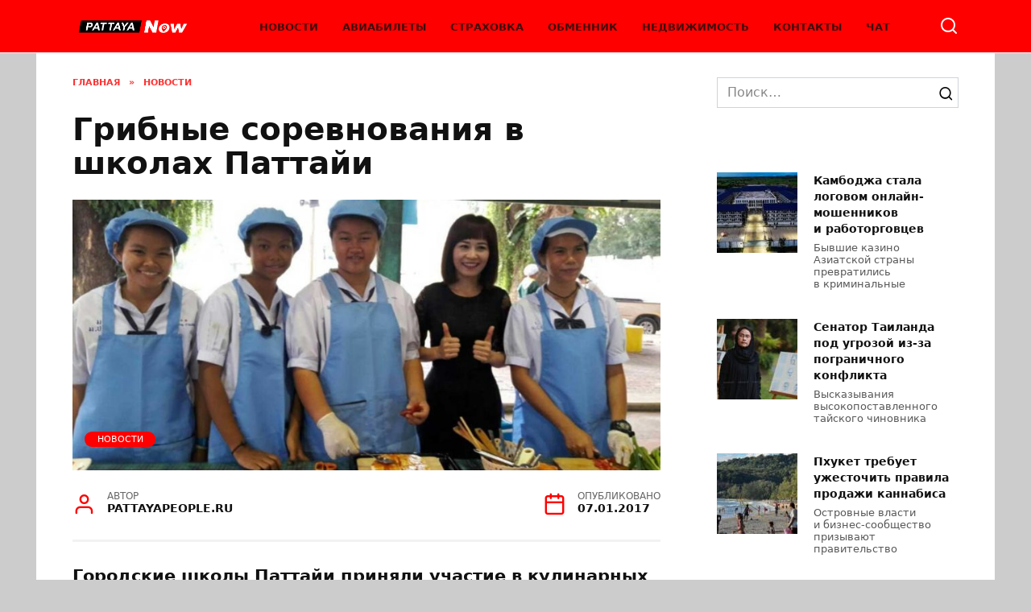

--- FILE ---
content_type: text/html; charset=utf-8
request_url: https://www.google.com/recaptcha/api2/aframe
body_size: 266
content:
<!DOCTYPE HTML><html><head><meta http-equiv="content-type" content="text/html; charset=UTF-8"></head><body><script nonce="TsijzLuc1FY8wta4Q3rWqQ">/** Anti-fraud and anti-abuse applications only. See google.com/recaptcha */ try{var clients={'sodar':'https://pagead2.googlesyndication.com/pagead/sodar?'};window.addEventListener("message",function(a){try{if(a.source===window.parent){var b=JSON.parse(a.data);var c=clients[b['id']];if(c){var d=document.createElement('img');d.src=c+b['params']+'&rc='+(localStorage.getItem("rc::a")?sessionStorage.getItem("rc::b"):"");window.document.body.appendChild(d);sessionStorage.setItem("rc::e",parseInt(sessionStorage.getItem("rc::e")||0)+1);localStorage.setItem("rc::h",'1763444048392');}}}catch(b){}});window.parent.postMessage("_grecaptcha_ready", "*");}catch(b){}</script></body></html>